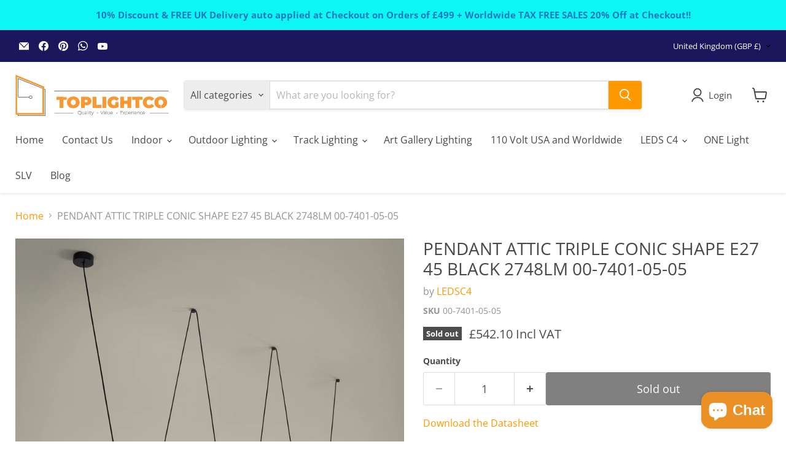

--- FILE ---
content_type: text/html; charset=utf-8
request_url: https://toplightco.com/collections/all/products/leds-c4-pendant-light-attic-triple-conic-shape-e27-23w-metallic-black-00-7401-05-05?view=recently-viewed
body_size: 889
content:










  









<div
  class="productgrid--item  imagestyle--cropped-small        product-recently-viewed-card    show-actions--mobile"
  data-product-item
  data-product-quickshop-url="/collections/all/products/leds-c4-pendant-light-attic-triple-conic-shape-e27-23w-metallic-black-00-7401-05-05"
  
    data-recently-viewed-card
  
>
  <div class="productitem" data-product-item-content>
    
    
    
    

    

    

    <div class="productitem__container">
      <div class="product-recently-viewed-card-time" data-product-handle="leds-c4-pendant-light-attic-triple-conic-shape-e27-23w-metallic-black-00-7401-05-05">
      <button
        class="product-recently-viewed-card-remove"
        aria-label="close"
        data-remove-recently-viewed
      >
        


                                                                        <svg class="icon-remove "    aria-hidden="true"    focusable="false"    role="presentation"    xmlns="http://www.w3.org/2000/svg" width="10" height="10" viewBox="0 0 10 10" xmlns="http://www.w3.org/2000/svg">      <path fill="currentColor" d="M6.08785659,5 L9.77469752,1.31315906 L8.68684094,0.225302476 L5,3.91214341 L1.31315906,0.225302476 L0.225302476,1.31315906 L3.91214341,5 L0.225302476,8.68684094 L1.31315906,9.77469752 L5,6.08785659 L8.68684094,9.77469752 L9.77469752,8.68684094 L6.08785659,5 Z"></path>    </svg>                                              

      </button>
    </div>

      <div class="productitem__image-container">
        <a
          class="productitem--image-link"
          href="/collections/all/products/leds-c4-pendant-light-attic-triple-conic-shape-e27-23w-metallic-black-00-7401-05-05"
          tabindex="-1"
          data-product-page-link
        >
          <figure
            class="productitem--image"
            data-product-item-image
            
          >
            
              
                
                

  
    <noscript data-rimg-noscript>
      <img
        
          src="//toplightco.com/cdn/shop/files/pendant-attic-triple-conic-shape-e27-45-black-2748lm-00-7401-05-05-00-7401-05-05-ambient1-2_512x427.jpg?v=1709643147"
        

        alt=""
        data-rimg="noscript"
        srcset="//toplightco.com/cdn/shop/files/pendant-attic-triple-conic-shape-e27-45-black-2748lm-00-7401-05-05-00-7401-05-05-ambient1-2_512x427.jpg?v=1709643147 1x, //toplightco.com/cdn/shop/files/pendant-attic-triple-conic-shape-e27-45-black-2748lm-00-7401-05-05-00-7401-05-05-ambient1-2_1024x854.jpg?v=1709643147 2x, //toplightco.com/cdn/shop/files/pendant-attic-triple-conic-shape-e27-45-black-2748lm-00-7401-05-05-00-7401-05-05-ambient1-2_1295x1080.jpg?v=1709643147 2.53x"
        class="productitem--image-alternate"
        
        
      >
    </noscript>
  

  <img
    
      src="//toplightco.com/cdn/shop/files/pendant-attic-triple-conic-shape-e27-45-black-2748lm-00-7401-05-05-00-7401-05-05-ambient1-2_512x427.jpg?v=1709643147"
    
    alt=""

    
      data-rimg="lazy"
      data-rimg-scale="1"
      data-rimg-template="//toplightco.com/cdn/shop/files/pendant-attic-triple-conic-shape-e27-45-black-2748lm-00-7401-05-05-00-7401-05-05-ambient1-2_{size}.jpg?v=1709643147"
      data-rimg-max="1296x1080"
      data-rimg-crop="false"
      
      srcset="data:image/svg+xml;utf8,<svg%20xmlns='http://www.w3.org/2000/svg'%20width='512'%20height='427'></svg>"
    

    class="productitem--image-alternate"
    
    
  >



  <div data-rimg-canvas></div>


              
              

  
    <noscript data-rimg-noscript>
      <img
        
          src="//toplightco.com/cdn/shop/files/pendant-attic-triple-conic-shape-e27-45-black-2748lm-00-7401-05-05-00-7401-05-05-ambient1_512x512.jpg?v=1709643143"
        

        alt=""
        data-rimg="noscript"
        srcset="//toplightco.com/cdn/shop/files/pendant-attic-triple-conic-shape-e27-45-black-2748lm-00-7401-05-05-00-7401-05-05-ambient1_512x512.jpg?v=1709643143 1x, //toplightco.com/cdn/shop/files/pendant-attic-triple-conic-shape-e27-45-black-2748lm-00-7401-05-05-00-7401-05-05-ambient1_1024x1024.jpg?v=1709643143 2x, //toplightco.com/cdn/shop/files/pendant-attic-triple-conic-shape-e27-45-black-2748lm-00-7401-05-05-00-7401-05-05-ambient1_1536x1536.jpg?v=1709643143 3x, //toplightco.com/cdn/shop/files/pendant-attic-triple-conic-shape-e27-45-black-2748lm-00-7401-05-05-00-7401-05-05-ambient1_1997x1997.jpg?v=1709643143 3.9x"
        class="productitem--image-primary"
        
        
      >
    </noscript>
  

  <img
    
      src="//toplightco.com/cdn/shop/files/pendant-attic-triple-conic-shape-e27-45-black-2748lm-00-7401-05-05-00-7401-05-05-ambient1_512x512.jpg?v=1709643143"
    
    alt=""

    
      data-rimg="lazy"
      data-rimg-scale="1"
      data-rimg-template="//toplightco.com/cdn/shop/files/pendant-attic-triple-conic-shape-e27-45-black-2748lm-00-7401-05-05-00-7401-05-05-ambient1_{size}.jpg?v=1709643143"
      data-rimg-max="2000x2000"
      data-rimg-crop="false"
      
      srcset="data:image/svg+xml;utf8,<svg%20xmlns='http://www.w3.org/2000/svg'%20width='512'%20height='512'></svg>"
    

    class="productitem--image-primary"
    
    
  >



  <div data-rimg-canvas></div>


            

            


























<span class="productitem__badge productitem__badge--soldout">
    Sold out
  </span>

            <span class="visually-hidden">PENDANT ATTIC TRIPLE CONIC SHAPE E27 45 BLACK 2748LM 00-7401-05-05</span>
          </figure>
        </a>
      </div><div class="productitem--info">
        
          
        

        

        <h2 class="productitem--title">
          <a href="/collections/all/products/leds-c4-pendant-light-attic-triple-conic-shape-e27-23w-metallic-black-00-7401-05-05" data-product-page-link>
            PENDANT ATTIC TRIPLE CONIC SHAPE E27 45 BLACK 2748LM 00-7401-05-05
          </a>
        </h2>

        
          
            <span class="productitem--vendor">
              <a href="/collections/vendors?q=LEDSC4" title="LEDSC4">LEDSC4</a>
            </span>
          
        

        
          






























<div class="price productitem__price ">
  
    <div
      class="price__compare-at "
      data-price-compare-container
    >

      
        <span class="money price__original" data-price-original></span>
      
    </div>


    
      
      <div class="price__compare-at--hidden" data-compare-price-range-hidden>
        
          <span class="visually-hidden">Original price</span>
          <span class="money price__compare-at--min" data-price-compare-min>
            £542.10 Incl VAT
          </span>
          -
          <span class="visually-hidden">Original price</span>
          <span class="money price__compare-at--max" data-price-compare-max>
            £542.10 Incl VAT
          </span>
        
      </div>
      <div class="price__compare-at--hidden" data-compare-price-hidden>
        <span class="visually-hidden">Original price</span>
        <span class="money price__compare-at--single" data-price-compare>
          
        </span>
      </div>
    
  

  <div class="price__current  " data-price-container>

    

    
      
      
      <span class="money" data-price>
        £542.10 Incl VAT
      </span>
    
    
  </div>

  
    
    <div class="price__current--hidden" data-current-price-range-hidden>
      
        <span class="money price__current--min" data-price-min>£542.10 Incl VAT</span>
        -
        <span class="money price__current--max" data-price-max>£542.10 Incl VAT</span>
      
    </div>
    <div class="price__current--hidden" data-current-price-hidden>
      <span class="visually-hidden">Current price</span>
      <span class="money" data-price>
        £542.10 Incl VAT
      </span>
    </div>
  

  
    
    
    
    

    <div
      class="
        productitem__unit-price
        hidden
      "
      data-unit-price
    >
      <span class="productitem__total-quantity" data-total-quantity></span> | <span class="productitem__unit-price--amount money" data-unit-price-amount></span> / <span class="productitem__unit-price--measure" data-unit-price-measure></span>
    </div>
  

  
</div>


        

        
          
            <div class="productitem__stock-level">
              







<div class="product-stock-level-wrapper" >
  
    <span class="
  product-stock-level
  product-stock-level--none
  
">
      

      <span class="product-stock-level__text">
        
        <div class="product-stock-level__badge-text">
          
  
    
      Out of stock
    
  

        </div>
      </span>
    </span>
  
</div>

            </div>
          

          
            
          
        

        
          <div class="productitem--description">
            <p>LedsC4 Attic Triple Conic Shape 00-7401-05-05  Pendant for indoor use.   For downlighting. Design by Nahtrang. Ideal deco-tech compositions. Timele...</p>

            
              <a
                href="/collections/all/products/leds-c4-pendant-light-attic-triple-conic-shape-e27-23w-metallic-black-00-7401-05-05"
                class="productitem--link"
                data-product-page-link
              >
                View full details
              </a>
            
          </div>
        
      </div>

      
    </div>
  </div>

  
    <script type="application/json" data-quick-buy-settings>
      {
        "cart_redirection": false,
        "money_format": "£{{amount}} Incl VAT"
      }
    </script>
  
</div>


--- FILE ---
content_type: text/css
request_url: https://toplightco.com/cdn/shop/t/51/assets/toplightco_custom.css?v=145607353069142909631762367658
body_size: -371
content:
.js-terms-inline.terms-inline{margin-top:20px}.terms-inline__wrapper{display:flex;align-items:center;gap:10px}.terms-inline__input{width:18px;height:18px;cursor:pointer;accent-color:#ff9900}.terms-inline__label{font-size:14px;line-height:1.4}.terms-inline__label a{text-decoration:underline;color:inherit}.terms-inline__error{margin-top:15px;font-size:13px;color:#9a3b00;background:#fff3cd;padding:8px 10px;border-left:3px solid #ffc107;border-radius:4px}.terms-disabled{opacity:.7;cursor:not-allowed}@media screen and (max-width: 768px){.terms-inline__wrapper{justify-content:center}}
/*# sourceMappingURL=/cdn/shop/t/51/assets/toplightco_custom.css.map?v=145607353069142909631762367658 */


--- FILE ---
content_type: text/javascript; charset=utf-8
request_url: https://toplightco.com/products/leds-c4-pendant-light-attic-triple-conic-shape-e27-23w-metallic-black-00-7401-05-05.js
body_size: 811
content:
{"id":6570613014592,"title":"PENDANT ATTIC TRIPLE CONIC SHAPE E27 45 BLACK 2748LM 00-7401-05-05","handle":"leds-c4-pendant-light-attic-triple-conic-shape-e27-23w-metallic-black-00-7401-05-05","description":"LedsC4 Attic Triple Conic Shape 00-7401-05-05  Pendant for indoor use.   For downlighting. Design by Nahtrang. Ideal deco-tech compositions. Timeless design. Highly versatile, multiple installations. Highly customisable: accessories, finishes… No visible screws. Optimum price-performance. Easy instalation. High durability for intensive use. Structure material: Aluminium. Structure finish: Black. Warranty: 5 Years.  Product net weight (Kg): 2.84 Product length (mm): 3000 Product width or diameter (mm): 240 Product height (mm): 750  Class 2. Glow wire test: 850. IP: IP20. Equipment included: No. Total power: 45.","published_at":"2024-03-08T09:59:45+00:00","created_at":"2021-08-12T16:19:34+01:00","vendor":"LEDSC4","type":"Attic Triple Conic Shape","tags":["110-240 Global","First5000"],"price":54210,"price_min":54210,"price_max":54210,"available":false,"price_varies":false,"compare_at_price":null,"compare_at_price_min":0,"compare_at_price_max":0,"compare_at_price_varies":false,"variants":[{"id":39331621765184,"title":"Default Title","option1":"Default Title","option2":null,"option3":null,"sku":"00-7401-05-05","requires_shipping":true,"taxable":true,"featured_image":null,"available":false,"name":"PENDANT ATTIC TRIPLE CONIC SHAPE E27 45 BLACK 2748LM 00-7401-05-05","public_title":null,"options":["Default Title"],"price":54210,"weight":0,"compare_at_price":null,"inventory_management":"shopify","barcode":"8435526891535","requires_selling_plan":false,"selling_plan_allocations":[]}],"images":["\/\/cdn.shopify.com\/s\/files\/1\/0277\/3237\/7664\/files\/pendant-attic-triple-conic-shape-e27-45-black-2748lm-00-7401-05-05-00-7401-05-05-ambient1.jpg?v=1709643143","\/\/cdn.shopify.com\/s\/files\/1\/0277\/3237\/7664\/files\/pendant-attic-triple-conic-shape-e27-45-black-2748lm-00-7401-05-05-00-7401-05-05-ambient1-2.jpg?v=1709643147","\/\/cdn.shopify.com\/s\/files\/1\/0277\/3237\/7664\/files\/00-7401-05-05.jpg?v=1711773573","\/\/cdn.shopify.com\/s\/files\/1\/0277\/3237\/7664\/files\/Delivery_Times_370c1972-85df-4dc0-a687-28933f0a0e47.jpg?v=1743758163"],"featured_image":"\/\/cdn.shopify.com\/s\/files\/1\/0277\/3237\/7664\/files\/pendant-attic-triple-conic-shape-e27-45-black-2748lm-00-7401-05-05-00-7401-05-05-ambient1.jpg?v=1709643143","options":[{"name":"Title","position":1,"values":["Default Title"]}],"url":"\/products\/leds-c4-pendant-light-attic-triple-conic-shape-e27-23w-metallic-black-00-7401-05-05","media":[{"alt":null,"id":22071833755712,"position":1,"preview_image":{"aspect_ratio":1.0,"height":2000,"width":2000,"src":"https:\/\/cdn.shopify.com\/s\/files\/1\/0277\/3237\/7664\/files\/pendant-attic-triple-conic-shape-e27-45-black-2748lm-00-7401-05-05-00-7401-05-05-ambient1.jpg?v=1709643143"},"aspect_ratio":1.0,"height":2000,"media_type":"image","src":"https:\/\/cdn.shopify.com\/s\/files\/1\/0277\/3237\/7664\/files\/pendant-attic-triple-conic-shape-e27-45-black-2748lm-00-7401-05-05-00-7401-05-05-ambient1.jpg?v=1709643143","width":2000},{"alt":null,"id":22071833821248,"position":2,"preview_image":{"aspect_ratio":1.2,"height":1080,"width":1296,"src":"https:\/\/cdn.shopify.com\/s\/files\/1\/0277\/3237\/7664\/files\/pendant-attic-triple-conic-shape-e27-45-black-2748lm-00-7401-05-05-00-7401-05-05-ambient1-2.jpg?v=1709643147"},"aspect_ratio":1.2,"height":1080,"media_type":"image","src":"https:\/\/cdn.shopify.com\/s\/files\/1\/0277\/3237\/7664\/files\/pendant-attic-triple-conic-shape-e27-45-black-2748lm-00-7401-05-05-00-7401-05-05-ambient1-2.jpg?v=1709643147","width":1296},{"alt":null,"id":22078606213184,"position":3,"preview_image":{"aspect_ratio":1.2,"height":1080,"width":1296,"src":"https:\/\/cdn.shopify.com\/s\/files\/1\/0277\/3237\/7664\/files\/00-7401-05-05.jpg?v=1711773573"},"aspect_ratio":1.2,"height":1080,"media_type":"image","src":"https:\/\/cdn.shopify.com\/s\/files\/1\/0277\/3237\/7664\/files\/00-7401-05-05.jpg?v=1711773573","width":1296},{"alt":null,"id":65079775953279,"position":4,"preview_image":{"aspect_ratio":1.0,"height":1024,"width":1024,"src":"https:\/\/cdn.shopify.com\/s\/files\/1\/0277\/3237\/7664\/files\/Delivery_Times_370c1972-85df-4dc0-a687-28933f0a0e47.jpg?v=1743758163"},"aspect_ratio":1.0,"height":1024,"media_type":"image","src":"https:\/\/cdn.shopify.com\/s\/files\/1\/0277\/3237\/7664\/files\/Delivery_Times_370c1972-85df-4dc0-a687-28933f0a0e47.jpg?v=1743758163","width":1024}],"requires_selling_plan":false,"selling_plan_groups":[]}